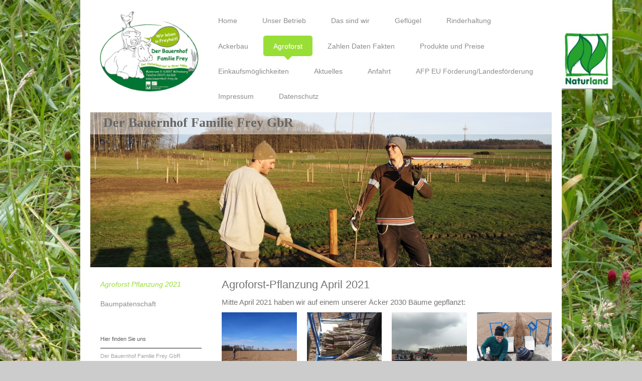

--- FILE ---
content_type: text/html; charset=UTF-8
request_url: https://www.bauernhof-frey.de/agroforst/agroforst-pflanzung-2021/
body_size: 7777
content:
<!DOCTYPE html>
<html lang="de"  ><head prefix="og: http://ogp.me/ns# fb: http://ogp.me/ns/fb# business: http://ogp.me/ns/business#">
    <meta http-equiv="Content-Type" content="text/html; charset=utf-8"/>
    <meta name="generator" content="IONOS MyWebsite"/>
        
    <link rel="dns-prefetch" href="//cdn.website-start.de/"/>
    <link rel="dns-prefetch" href="//120.mod.mywebsite-editor.com"/>
    <link rel="dns-prefetch" href="https://120.sb.mywebsite-editor.com/"/>
    <link rel="shortcut icon" href="//cdn.website-start.de/favicon.ico"/>
        <title>Der Bauernhof Familie Frey - Agroforst Pflanzung 2021</title>
    <style type="text/css">@media screen and (max-device-width: 1024px) {.diyw a.switchViewWeb {display: inline !important;}}</style>
    <style type="text/css">@media screen and (min-device-width: 1024px) {
            .mediumScreenDisabled { display:block }
            .smallScreenDisabled { display:block }
        }
        @media screen and (max-device-width: 1024px) { .mediumScreenDisabled { display:none } }
        @media screen and (max-device-width: 568px) { .smallScreenDisabled { display:none } }
                @media screen and (min-width: 1024px) {
            .mobilepreview .mediumScreenDisabled { display:block }
            .mobilepreview .smallScreenDisabled { display:block }
        }
        @media screen and (max-width: 1024px) { .mobilepreview .mediumScreenDisabled { display:none } }
        @media screen and (max-width: 568px) { .mobilepreview .smallScreenDisabled { display:none } }</style>
    <meta name="viewport" content="width=device-width, initial-scale=1, maximum-scale=1, minimal-ui"/>

<meta name="format-detection" content="telephone=no"/>
        <meta name="keywords" content="Naturkost,  Markt,  Bio,  Lebensmittel,  Ernährung,  Essen,  Gesundheit"/>
            <meta name="description" content="Sehen Sie sich auf unseren Seiten um und überzeugen Sie sich von unserem breiten Sortiment."/>
            <meta name="robots" content="index,follow"/>
        <link href="//cdn.website-start.de/templates/2111/style.css?1758547156484" rel="stylesheet" type="text/css"/>
    <link href="https://www.bauernhof-frey.de/s/style/theming.css?1691650255" rel="stylesheet" type="text/css"/>
    <link href="//cdn.website-start.de/app/cdn/min/group/web.css?1758547156484" rel="stylesheet" type="text/css"/>
<link href="//cdn.website-start.de/app/cdn/min/moduleserver/css/de_DE/common,shoppingbasket?1758547156484" rel="stylesheet" type="text/css"/>
    <link href="//cdn.website-start.de/app/cdn/min/group/mobilenavigation.css?1758547156484" rel="stylesheet" type="text/css"/>
    <link href="https://120.sb.mywebsite-editor.com/app/logstate2-css.php?site=706525125&amp;t=1769128709" rel="stylesheet" type="text/css"/>

<script type="text/javascript">
    /* <![CDATA[ */
var stagingMode = '';
    /* ]]> */
</script>
<script src="https://120.sb.mywebsite-editor.com/app/logstate-js.php?site=706525125&amp;t=1769128709"></script>

    <link href="//cdn.website-start.de/templates/2111/print.css?1758547156484" rel="stylesheet" media="print" type="text/css"/>
    <script type="text/javascript">
    /* <![CDATA[ */
    var systemurl = 'https://120.sb.mywebsite-editor.com/';
    var webPath = '/';
    var proxyName = '';
    var webServerName = 'www.bauernhof-frey.de';
    var sslServerUrl = 'https://www.bauernhof-frey.de';
    var nonSslServerUrl = 'http://www.bauernhof-frey.de';
    var webserverProtocol = 'http://';
    var nghScriptsUrlPrefix = '//120.mod.mywebsite-editor.com';
    var sessionNamespace = 'DIY_SB';
    var jimdoData = {
        cdnUrl:  '//cdn.website-start.de/',
        messages: {
            lightBox: {
    image : 'Bild',
    of: 'von'
}

        },
        isTrial: 0,
        pageId: 382096    };
    var script_basisID = "706525125";

    diy = window.diy || {};
    diy.web = diy.web || {};

        diy.web.jsBaseUrl = "//cdn.website-start.de/s/build/";

    diy.context = diy.context || {};
    diy.context.type = diy.context.type || 'web';
    /* ]]> */
</script>

<script type="text/javascript" src="//cdn.website-start.de/app/cdn/min/group/web.js?1758547156484" crossorigin="anonymous"></script><script type="text/javascript" src="//cdn.website-start.de/s/build/web.bundle.js?1758547156484" crossorigin="anonymous"></script><script type="text/javascript" src="//cdn.website-start.de/app/cdn/min/group/mobilenavigation.js?1758547156484" crossorigin="anonymous"></script><script src="//cdn.website-start.de/app/cdn/min/moduleserver/js/de_DE/common,shoppingbasket?1758547156484"></script>
<script type="text/javascript" src="https://cdn.website-start.de/proxy/apps/a1tvb2/resource/dependencies/"></script><script type="text/javascript">
                    if (typeof require !== 'undefined') {
                        require.config({
                            waitSeconds : 10,
                            baseUrl : 'https://cdn.website-start.de/proxy/apps/a1tvb2/js/'
                        });
                    }
                </script><script type="text/javascript" src="//cdn.website-start.de/app/cdn/min/group/pfcsupport.js?1758547156484" crossorigin="anonymous"></script>    <meta property="og:type" content="business.business"/>
    <meta property="og:url" content="https://www.bauernhof-frey.de/agroforst/agroforst-pflanzung-2021/"/>
    <meta property="og:title" content="Der Bauernhof Familie Frey - Agroforst Pflanzung 2021"/>
            <meta property="og:description" content="Sehen Sie sich auf unseren Seiten um und überzeugen Sie sich von unserem breiten Sortiment."/>
                <meta property="og:image" content="https://www.bauernhof-frey.de/s/misc/logo.png?t=1763837357"/>
        <meta property="business:contact_data:country_name" content="Deutschland"/>
    <meta property="business:contact_data:street_address" content="Monbrunn 9"/>
    <meta property="business:contact_data:locality" content="Miltenberg"/>
    
    <meta property="business:contact_data:email" content="regina@bauernhof-frey.de"/>
    <meta property="business:contact_data:postal_code" content="63897"/>
    <meta property="business:contact_data:phone_number" content=" 09371 66368"/>
    
    
<link href="//cdn.website-start.de/sections/_res/public/common.css" rel="stylesheet" type="text/css"/><link href="//cdn.website-start.de/sections/collages-3/public/style.css" rel="stylesheet" type="text/css"/></head>


<body class="body diyBgActive  cc-pagemode-default diyfeSidebarLeft diy-market-de_DE" data-pageid="382096" id="page-382096">
    
    <div class="diyw">
        <div class="diyweb">
  
<nav id="diyfeMobileNav" class="diyfeCA diyfeCA2" role="navigation">
    <a title="Navigation aufklappen/zuklappen">Navigation aufklappen/zuklappen</a>
    <ul class="mainNav1"><li class=" hasSubNavigation"><a data-page-id="191277" href="https://www.bauernhof-frey.de/" class=" level_1"><span>Home</span></a></li><li class=" hasSubNavigation"><a data-page-id="216095" href="https://www.bauernhof-frey.de/unser-betrieb/" class=" level_1"><span>Unser Betrieb</span></a></li><li class=" hasSubNavigation"><a data-page-id="263791" href="https://www.bauernhof-frey.de/das-sind-wir/" class=" level_1"><span>Das sind wir</span></a></li><li class=" hasSubNavigation"><a data-page-id="263780" href="https://www.bauernhof-frey.de/geflügel/" class=" level_1"><span>Geflügel</span></a><span class="diyfeDropDownSubOpener">&nbsp;</span><div class="diyfeDropDownSubList diyfeCA diyfeCA3"><ul class="mainNav2"><li class=" hasSubNavigation"><a data-page-id="375937" href="https://www.bauernhof-frey.de/geflügel/die-kleinen-eier/" class=" level_2"><span>Die kleinen Eier</span></a></li><li class=" hasSubNavigation"><a data-page-id="360001" href="https://www.bauernhof-frey.de/geflügel/kritische-anmerkungen-zu-unseren-legehennen/" class=" level_2"><span>Kritische Anmerkungen zu unseren Legehennen</span></a></li></ul></div></li><li class=" hasSubNavigation"><a data-page-id="219995" href="https://www.bauernhof-frey.de/rinderhaltung/" class=" level_1"><span>Rinderhaltung</span></a></li><li class=" hasSubNavigation"><a data-page-id="219990" href="https://www.bauernhof-frey.de/ackerbau/" class=" level_1"><span>Ackerbau</span></a></li><li class="parent hasSubNavigation"><a data-page-id="380550" href="https://www.bauernhof-frey.de/agroforst/" class="parent level_1"><span>Agroforst</span></a><span class="diyfeDropDownSubOpener">&nbsp;</span><div class="diyfeDropDownSubList diyfeCA diyfeCA3"><ul class="mainNav2"><li class="current hasSubNavigation"><a data-page-id="382096" href="https://www.bauernhof-frey.de/agroforst/agroforst-pflanzung-2021/" class="current level_2"><span>Agroforst Pflanzung 2021</span></a></li><li class=" hasSubNavigation"><a data-page-id="382115" href="https://www.bauernhof-frey.de/agroforst/baumpatenschaft/" class=" level_2"><span>Baumpatenschaft</span></a></li></ul></div></li><li class=" hasSubNavigation"><a data-page-id="216103" href="https://www.bauernhof-frey.de/zahlen-daten-fakten/" class=" level_1"><span>Zahlen Daten Fakten</span></a></li><li class=" hasSubNavigation"><a data-page-id="201650" href="https://www.bauernhof-frey.de/produkte-und-preise/" class=" level_1"><span>Produkte und Preise</span></a></li><li class=" hasSubNavigation"><a data-page-id="201651" href="https://www.bauernhof-frey.de/einkaufsmöglichkeiten/" class=" level_1"><span>Einkaufsmöglichkeiten</span></a></li><li class=" hasSubNavigation"><a data-page-id="201652" href="https://www.bauernhof-frey.de/aktuelles/" class=" level_1"><span>Aktuelles</span></a></li><li class=" hasSubNavigation"><a data-page-id="191279" href="https://www.bauernhof-frey.de/anfahrt/" class=" level_1"><span>Anfahrt</span></a></li><li class=" hasSubNavigation"><a data-page-id="343728" href="https://www.bauernhof-frey.de/afp-eu-förderung-landesförderung/" class=" level_1"><span>AFP EU Förderung/Landesförderung</span></a></li><li class=" hasSubNavigation"><a data-page-id="191280" href="https://www.bauernhof-frey.de/impressum/" class=" level_1"><span>Impressum</span></a></li><li class=" hasSubNavigation"><a data-page-id="353723" href="https://www.bauernhof-frey.de/datenschutz/" class=" level_1"><span>Datenschutz</span></a></li></ul></nav>
	<div class="diywebLogoNav">
		<div class="diywebLiveArea">
			<div class="diywebMainGutter">
				<div class="diyfeGridGroup diyfeCA diyfeCA1">
					<div class="diywebLogo diyfeGE">
						<div class="diywebGutter">
							
    <style type="text/css" media="all">
        /* <![CDATA[ */
                .diyw #website-logo {
            text-align: left !important;
                        padding: 0px 0;
                    }
        
                /* ]]> */
    </style>

    <div id="website-logo">
            <a href="https://www.bauernhof-frey.de/"><img class="website-logo-image" width="250" src="https://www.bauernhof-frey.de/s/misc/logo.png?t=1763837359" alt="Logo Der Bauernhof"/></a>

            
            </div>


						</div>
					</div>
					<div class="diywebNav diywebNavMain diywebNav1 diyfeCA2 diywebNavHorizontal diyfeGE">
						<div class="diywebGutter">
							<div class="webnavigation"><ul id="mainNav1" class="mainNav1"><li class="navTopItemGroup_1"><a data-page-id="191277" href="https://www.bauernhof-frey.de/" class="level_1"><span>Home</span></a></li><li class="navTopItemGroup_2"><a data-page-id="216095" href="https://www.bauernhof-frey.de/unser-betrieb/" class="level_1"><span>Unser Betrieb</span></a></li><li class="navTopItemGroup_3"><a data-page-id="263791" href="https://www.bauernhof-frey.de/das-sind-wir/" class="level_1"><span>Das sind wir</span></a></li><li class="navTopItemGroup_4"><a data-page-id="263780" href="https://www.bauernhof-frey.de/geflügel/" class="level_1"><span>Geflügel</span></a></li><li class="navTopItemGroup_5"><a data-page-id="219995" href="https://www.bauernhof-frey.de/rinderhaltung/" class="level_1"><span>Rinderhaltung</span></a></li><li class="navTopItemGroup_6"><a data-page-id="219990" href="https://www.bauernhof-frey.de/ackerbau/" class="level_1"><span>Ackerbau</span></a></li><li class="navTopItemGroup_7"><a data-page-id="380550" href="https://www.bauernhof-frey.de/agroforst/" class="parent level_1"><span>Agroforst</span></a></li><li class="navTopItemGroup_8"><a data-page-id="216103" href="https://www.bauernhof-frey.de/zahlen-daten-fakten/" class="level_1"><span>Zahlen Daten Fakten</span></a></li><li class="navTopItemGroup_9"><a data-page-id="201650" href="https://www.bauernhof-frey.de/produkte-und-preise/" class="level_1"><span>Produkte und Preise</span></a></li><li class="navTopItemGroup_10"><a data-page-id="201651" href="https://www.bauernhof-frey.de/einkaufsmöglichkeiten/" class="level_1"><span>Einkaufsmöglichkeiten</span></a></li><li class="navTopItemGroup_11"><a data-page-id="201652" href="https://www.bauernhof-frey.de/aktuelles/" class="level_1"><span>Aktuelles</span></a></li><li class="navTopItemGroup_12"><a data-page-id="191279" href="https://www.bauernhof-frey.de/anfahrt/" class="level_1"><span>Anfahrt</span></a></li><li class="navTopItemGroup_13"><a data-page-id="343728" href="https://www.bauernhof-frey.de/afp-eu-förderung-landesförderung/" class="level_1"><span>AFP EU Förderung/Landesförderung</span></a></li><li class="navTopItemGroup_14"><a data-page-id="191280" href="https://www.bauernhof-frey.de/impressum/" class="level_1"><span>Impressum</span></a></li><li class="navTopItemGroup_15"><a data-page-id="353723" href="https://www.bauernhof-frey.de/datenschutz/" class="level_1"><span>Datenschutz</span></a></li></ul></div>
						</div>
					</div>
				</div>
			</div>
		</div>
	</div>
	<div class="diywebEmotionHeader">
		<div class="diywebLiveArea">
			<div class="diywebMainGutter">
				<div class="diyfeGE">
					<div class="diywebGutter">
					 <div id="diywebAppContainer1st"></div>
						
<style type="text/css" media="all">
.diyw div#emotion-header {
        max-width: 920px;
        max-height: 309px;
                background: #EEEEEE;
    }

.diyw div#emotion-header-title-bg {
    left: 0%;
    top: 20%;
    width: 100%;
    height: 14%;

    background-color: #FFFFFF;
    opacity: 0.50;
    filter: alpha(opacity = 50);
    }

.diyw div#emotion-header strong#emotion-header-title {
    left: 20%;
    top: 20%;
    color: #666666;
        font: normal bold 26px/120% 'Comic Sans MS', cursive;
}

.diyw div#emotion-no-bg-container{
    max-height: 309px;
}

.diyw div#emotion-no-bg-container .emotion-no-bg-height {
    margin-top: 33.59%;
}
</style>
<div id="emotion-header" data-action="loadView" data-params="active" data-imagescount="5">
            <img src="https://www.bauernhof-frey.de/s/img/emotionheader12595452.jpg?1612519122.920px.309px" id="emotion-header-img" alt=""/>
            
        <div id="ehSlideshowPlaceholder">
            <div id="ehSlideShow">
                <div class="slide-container">
                                        <div style="background-color: #EEEEEE">
                            <img src="https://www.bauernhof-frey.de/s/img/emotionheader12595452.jpg?1612519122.920px.309px" alt=""/>
                        </div>
                                    </div>
            </div>
        </div>


        <script type="text/javascript">
        //<![CDATA[
                diy.module.emotionHeader.slideShow.init({ slides: [{"url":"https:\/\/www.bauernhof-frey.de\/s\/img\/emotionheader12595452.jpg?1612519122.920px.309px","image_alt":"","bgColor":"#EEEEEE"},{"url":"https:\/\/www.bauernhof-frey.de\/s\/img\/emotionheader12595452_1.jpg?1612519122.920px.309px","image_alt":"","bgColor":"#EEEEEE"},{"url":"https:\/\/www.bauernhof-frey.de\/s\/img\/emotionheader12595452_2.jpg?1612519122.920px.309px","image_alt":"","bgColor":"#EEEEEE"},{"url":"https:\/\/www.bauernhof-frey.de\/s\/img\/emotionheader12595452_3.png?1612519122.920px.309px","image_alt":"","bgColor":"#EEEEEE"},{"url":"https:\/\/www.bauernhof-frey.de\/s\/img\/emotionheader12595452_4.jpg?1612519122.920px.309px","image_alt":"","bgColor":"#EEEEEE"}] });
        //]]>
        </script>

    
    
                  	<div id="emotion-header-title-bg"></div>
    
            <strong id="emotion-header-title" style="text-align: left">Der Bauernhof Familie Frey GbR</strong>
                    <div class="notranslate">
                <svg xmlns="http://www.w3.org/2000/svg" version="1.1" id="emotion-header-title-svg" viewBox="0 0 920 309" preserveAspectRatio="xMinYMin meet"><text style="font-family:'Comic Sans MS', cursive;font-size:26px;font-style:normal;font-weight:bold;fill:#666666;line-height:1.2em;"><tspan x="0" style="text-anchor: start" dy="0.95em">Der Bauernhof Familie Frey GbR</tspan></text></svg>
            </div>
            
    
    <script type="text/javascript">
    //<![CDATA[
    (function ($) {
        function enableSvgTitle() {
                        var titleSvg = $('svg#emotion-header-title-svg'),
                titleHtml = $('#emotion-header-title'),
                emoWidthAbs = 920,
                emoHeightAbs = 309,
                offsetParent,
                titlePosition,
                svgBoxWidth,
                svgBoxHeight;

                        if (titleSvg.length && titleHtml.length) {
                offsetParent = titleHtml.offsetParent();
                titlePosition = titleHtml.position();
                svgBoxWidth = titleHtml.width();
                svgBoxHeight = titleHtml.height();

                                titleSvg.get(0).setAttribute('viewBox', '0 0 ' + svgBoxWidth + ' ' + svgBoxHeight);
                titleSvg.css({
                   left: Math.roundTo(100 * titlePosition.left / offsetParent.width(), 3) + '%',
                   top: Math.roundTo(100 * titlePosition.top / offsetParent.height(), 3) + '%',
                   width: Math.roundTo(100 * svgBoxWidth / emoWidthAbs, 3) + '%',
                   height: Math.roundTo(100 * svgBoxHeight / emoHeightAbs, 3) + '%'
                });

                titleHtml.css('visibility','hidden');
                titleSvg.css('visibility','visible');
            }
        }

        
            var posFunc = function($, overrideSize) {
                var elems = [], containerWidth, containerHeight;
                                    elems.push({
                        selector: '#emotion-header-title',
                        overrideSize: true,
                        horPos: 4.85,
                        vertPos: 1.79                    });
                    lastTitleWidth = $('#emotion-header-title').width();
                                                elems.push({
                    selector: '#emotion-header-title-bg',
                    horPos: 0,
                    vertPos: 0.53                });
                                
                containerWidth = parseInt('920');
                containerHeight = parseInt('309');

                for (var i = 0; i < elems.length; ++i) {
                    var el = elems[i],
                        $el = $(el.selector),
                        pos = {
                            left: el.horPos,
                            top: el.vertPos
                        };
                    if (!$el.length) continue;
                    var anchorPos = $el.anchorPosition();
                    anchorPos.$container = $('#emotion-header');

                    if (overrideSize === true || el.overrideSize === true) {
                        anchorPos.setContainerSize(containerWidth, containerHeight);
                    } else {
                        anchorPos.setContainerSize(null, null);
                    }

                    var pxPos = anchorPos.fromAnchorPosition(pos),
                        pcPos = anchorPos.toPercentPosition(pxPos);

                    var elPos = {};
                    if (!isNaN(parseFloat(pcPos.top)) && isFinite(pcPos.top)) {
                        elPos.top = pcPos.top + '%';
                    }
                    if (!isNaN(parseFloat(pcPos.left)) && isFinite(pcPos.left)) {
                        elPos.left = pcPos.left + '%';
                    }
                    $el.css(elPos);
                }

                // switch to svg title
                enableSvgTitle();
            };

                        var $emotionImg = jQuery('#emotion-header-img');
            if ($emotionImg.length > 0) {
                // first position the element based on stored size
                posFunc(jQuery, true);

                // trigger reposition using the real size when the element is loaded
                var ehLoadEvTriggered = false;
                $emotionImg.one('load', function(){
                    posFunc(jQuery);
                    ehLoadEvTriggered = true;
                                        diy.module.emotionHeader.slideShow.start();
                                    }).each(function() {
                                        if(this.complete || typeof this.complete === 'undefined') {
                        jQuery(this).load();
                    }
                });

                                noLoadTriggeredTimeoutId = setTimeout(function() {
                    if (!ehLoadEvTriggered) {
                        posFunc(jQuery);
                    }
                    window.clearTimeout(noLoadTriggeredTimeoutId)
                }, 5000);//after 5 seconds
            } else {
                jQuery(function(){
                    posFunc(jQuery);
                });
            }

                        if (jQuery.isBrowser && jQuery.isBrowser.ie8) {
                var longTitleRepositionCalls = 0;
                longTitleRepositionInterval = setInterval(function() {
                    if (lastTitleWidth > 0 && lastTitleWidth != jQuery('#emotion-header-title').width()) {
                        posFunc(jQuery);
                    }
                    longTitleRepositionCalls++;
                    // try this for 5 seconds
                    if (longTitleRepositionCalls === 5) {
                        window.clearInterval(longTitleRepositionInterval);
                    }
                }, 1000);//each 1 second
            }

            }(jQuery));
    //]]>
    </script>

    </div>

					</div>
				</div>
			</div>
		</div>
	</div>
	<div class="diywebContent">
		<div class="diywebLiveArea">
			<div class="diywebMainGutter">
				<div class="diyfeGridGroup diyfeCA diyfeCA1">
					<div class="diywebMain diyfeGE">
						<div class="diywebGutter">
							
        <div id="content_area">
        	<div id="content_start"></div>
        	
        
        <div id="matrix_956375" class="sortable-matrix" data-matrixId="956375"><div class="n module-type-section section-base-collages-3 section-layout-columns section-layout-cls-has-columns section-layout-cls-columns section-layout-cls-left section-fullwidth-no ">         <div id="sff664dccafc6242f54480190db951f23" class="section-wrapper section-has-no-background section-has-no-loop-background section-cls-v-spaced section-cls-adjust-for-loop-shadow ">
                    <div class="section-bg-element-container" id="section_bg_element_12737565">
            <div class="section-bg-element-inner "></div>
            
        </div>
        
            <div class="section-content section-bg-no-contrast diyfeLiveArea">
                <div class="section-group section-group-sectionHeader h1-align">
            <div class="n module-type-header module-alias-sectionTitle "> <h1><span class="diyfeDecoration">Agroforst-Pflanzung April 2021</span></h1> </div><div class="n module-type-text module-alias-sectionDescription "> <p>Mitte April 2021 haben wir auf einem unserer Äcker 2030 Bäume gepflanzt:</p> </div>
        </div><div class="n module-type-sectionContainer module-alias-content section-has-no-background">             <div class="section-wrapper ">
                        <div class="section-bg-element-container" id="section_bg_element_12737568">
            <div class="section-bg-element-inner "></div>
            
        </div>
        
                <div class="section-content section-bg-no-contrast">
                    <div class="section-extras-element"></div>
                    <div class="section-group section-group-loopContainer section-cls-card section-cls-display-columns loop-same-size section-cls-b-4 section-cls-c-4 section-cls-even-distribution">
            <div class="n module-type-sectionContainer module-alias-loop loop-same-size section-row-1 section-pos-n1 section-no-1 section-rc4 section-pos-odd section-pos-first section-lb4 section-has-no-background section-cls-card section-cls-display-columns">             <div class="section-wrapper ">
                        <div class="section-bg-element-container" id="section_bg_element_12737569">
            <div class="section-bg-element-inner "></div>
            
        </div>
        
                <div class="section-content section-bg-no-contrast">
                    <div class="section-extras-element"></div>
                    <div class="section-group section-group-c1 section-cls-cover">
            <div class="n module-type-imageSubtitle module-alias-loopImage "> <div class="clearover imageSubtitle imageFitWidth" id="imageSubtitle-12737570">
    <div class="align-container " style="">
        <a class="imagewrapper" href="https://www.bauernhof-frey.de/s/cc_images/teaserbox_17117184.jpg?t=1619182291" rel="lightbox[12737570]">
            <img id="image_17117184" src="https://www.bauernhof-frey.de/s/cc_images/cache_17117184.jpg?t=1619182291" alt="" style="; height:auto"/>
        </a>

        
    </div>

</div>

<script type="text/javascript">
//<![CDATA[
jQuery(function($) {
    var $target = $('#imageSubtitle-12737570');

    if ($.fn.swipebox && Modernizr.touch) {
        $target
            .find('a[rel*="lightbox"]')
            .addClass('swipebox')
            .swipebox();
    } else {
        $target.tinyLightbox({
            item: 'a[rel*="lightbox"]',
            cycle: false,
            hideNavigation: true
        });
    }
});
//]]>
</script>
 </div>
        </div>
                </div>
            </div> </div><div class="n module-type-sectionContainer module-alias-loop loop-same-size section-row-1 section-pos-n2 section-no-2 section-rc4 section-pos-even section-lb4 section-has-no-background section-cls-card section-cls-display-columns">             <div class="section-wrapper ">
                        <div class="section-bg-element-container" id="section_bg_element_12737571">
            <div class="section-bg-element-inner "></div>
            
        </div>
        
                <div class="section-content section-bg-no-contrast">
                    <div class="section-extras-element"></div>
                    <div class="section-group section-group-c1 section-cls-cover">
            <div class="n module-type-imageSubtitle module-alias-loopImage "> <div class="clearover imageSubtitle imageFitWidth" id="imageSubtitle-12737572">
    <div class="align-container " style="">
        <a class="imagewrapper" href="https://www.bauernhof-frey.de/s/cc_images/teaserbox_17117185.jpg?t=1619181779" rel="lightbox[12737572]">
            <img id="image_17117185" src="https://www.bauernhof-frey.de/s/cc_images/cache_17117185.jpg?t=1619181779" alt="" style="; height:auto"/>
        </a>

        
    </div>

</div>

<script type="text/javascript">
//<![CDATA[
jQuery(function($) {
    var $target = $('#imageSubtitle-12737572');

    if ($.fn.swipebox && Modernizr.touch) {
        $target
            .find('a[rel*="lightbox"]')
            .addClass('swipebox')
            .swipebox();
    } else {
        $target.tinyLightbox({
            item: 'a[rel*="lightbox"]',
            cycle: false,
            hideNavigation: true
        });
    }
});
//]]>
</script>
 </div>
        </div>
                </div>
            </div> </div><div class="n module-type-sectionContainer module-alias-loop loop-same-size section-row-1 section-pos-n3 section-no-3 section-rc4 section-pos-odd section-pos-m3 section-lb4 section-has-no-background section-cls-card section-cls-display-columns">             <div class="section-wrapper ">
                        <div class="section-bg-element-container" id="section_bg_element_12737573">
            <div class="section-bg-element-inner "></div>
            
        </div>
        
                <div class="section-content section-bg-no-contrast">
                    <div class="section-extras-element"></div>
                    <div class="section-group section-group-c1 section-cls-cover">
            <div class="n module-type-imageSubtitle module-alias-loopImage "> <div class="clearover imageSubtitle imageFitWidth" id="imageSubtitle-12737574">
    <div class="align-container " style="">
        <a class="imagewrapper" href="https://www.bauernhof-frey.de/s/cc_images/teaserbox_17117186.jpg?t=1619181841" rel="lightbox[12737574]">
            <img id="image_17117186" src="https://www.bauernhof-frey.de/s/cc_images/cache_17117186.jpg?t=1619181841" alt="" style="; height:auto"/>
        </a>

        
    </div>

</div>

<script type="text/javascript">
//<![CDATA[
jQuery(function($) {
    var $target = $('#imageSubtitle-12737574');

    if ($.fn.swipebox && Modernizr.touch) {
        $target
            .find('a[rel*="lightbox"]')
            .addClass('swipebox')
            .swipebox();
    } else {
        $target.tinyLightbox({
            item: 'a[rel*="lightbox"]',
            cycle: false,
            hideNavigation: true
        });
    }
});
//]]>
</script>
 </div>
        </div>
                </div>
            </div> </div><div class="n module-type-sectionContainer module-alias-loop loop-same-size section-row-1 section-pos-n4 section-no-4 section-rc4 section-pos-even section-pos-m4 section-pos-last section-lb4 section-has-no-background section-cls-card section-cls-display-columns">             <div class="section-wrapper ">
                        <div class="section-bg-element-container" id="section_bg_element_12737575">
            <div class="section-bg-element-inner "></div>
            
        </div>
        
                <div class="section-content section-bg-no-contrast">
                    <div class="section-extras-element"></div>
                    <div class="section-group section-group-c1 section-cls-cover">
            <div class="n module-type-imageSubtitle module-alias-loopImage "> <div class="clearover imageSubtitle imageFitWidth" id="imageSubtitle-12737576">
    <div class="align-container " style="">
        <a class="imagewrapper" href="https://www.bauernhof-frey.de/s/cc_images/teaserbox_17117187.jpg?t=1619181831" rel="lightbox[12737576]">
            <img id="image_17117187" src="https://www.bauernhof-frey.de/s/cc_images/cache_17117187.jpg?t=1619181831" alt="" style="; height:auto"/>
        </a>

        
    </div>

</div>

<script type="text/javascript">
//<![CDATA[
jQuery(function($) {
    var $target = $('#imageSubtitle-12737576');

    if ($.fn.swipebox && Modernizr.touch) {
        $target
            .find('a[rel*="lightbox"]')
            .addClass('swipebox')
            .swipebox();
    } else {
        $target.tinyLightbox({
            item: 'a[rel*="lightbox"]',
            cycle: false,
            hideNavigation: true
        });
    }
});
//]]>
</script>
 </div>
        </div>
                </div>
            </div> </div>
        </div>        <div class="section-group section-group-loopContainer section-cls-card section-cls-display-columns loop-same-size section-cls-b-4 section-cls-c-4 section-cls-even-distribution">
            <div class="n module-type-sectionContainer module-alias-loop loop-same-size section-row-2 section-pos-n1 section-no-5 section-rc4 section-pos-odd section-pos-first section-lb4 section-has-no-background section-cls-card section-cls-display-columns">             <div class="section-wrapper ">
                        <div class="section-bg-element-container" id="section_bg_element_12737577">
            <div class="section-bg-element-inner "></div>
            
        </div>
        
                <div class="section-content section-bg-no-contrast">
                    <div class="section-extras-element"></div>
                    <div class="section-group section-group-c1 section-cls-cover">
            <div class="n module-type-imageSubtitle module-alias-loopImage "> <div class="clearover imageSubtitle imageFitWidth" id="imageSubtitle-12737578">
    <div class="align-container " style="">
        <a class="imagewrapper" href="https://www.bauernhof-frey.de/s/cc_images/teaserbox_17117188.jpg?t=1619181864" rel="lightbox[12737578]">
            <img id="image_17117188" src="https://www.bauernhof-frey.de/s/cc_images/cache_17117188.jpg?t=1619181864" alt="" style="; height:auto"/>
        </a>

        
    </div>

</div>

<script type="text/javascript">
//<![CDATA[
jQuery(function($) {
    var $target = $('#imageSubtitle-12737578');

    if ($.fn.swipebox && Modernizr.touch) {
        $target
            .find('a[rel*="lightbox"]')
            .addClass('swipebox')
            .swipebox();
    } else {
        $target.tinyLightbox({
            item: 'a[rel*="lightbox"]',
            cycle: false,
            hideNavigation: true
        });
    }
});
//]]>
</script>
 </div>
        </div>
                </div>
            </div> </div><div class="n module-type-sectionContainer module-alias-loop loop-same-size section-row-2 section-pos-n2 section-no-6 section-rc4 section-pos-even section-lb4 section-has-no-background section-cls-card section-cls-display-columns">             <div class="section-wrapper ">
                        <div class="section-bg-element-container" id="section_bg_element_12737579">
            <div class="section-bg-element-inner "></div>
            
        </div>
        
                <div class="section-content section-bg-no-contrast">
                    <div class="section-extras-element"></div>
                    <div class="section-group section-group-c1 section-cls-cover">
            <div class="n module-type-imageSubtitle module-alias-loopImage "> <div class="clearover imageSubtitle imageFitWidth" id="imageSubtitle-12737580">
    <div class="align-container " style="">
        <a class="imagewrapper" href="https://www.bauernhof-frey.de/s/cc_images/teaserbox_17117189.jpg?t=1619181885" rel="lightbox[12737580]">
            <img id="image_17117189" src="https://www.bauernhof-frey.de/s/cc_images/cache_17117189.jpg?t=1619181885" alt="" style="; height:auto"/>
        </a>

        
    </div>

</div>

<script type="text/javascript">
//<![CDATA[
jQuery(function($) {
    var $target = $('#imageSubtitle-12737580');

    if ($.fn.swipebox && Modernizr.touch) {
        $target
            .find('a[rel*="lightbox"]')
            .addClass('swipebox')
            .swipebox();
    } else {
        $target.tinyLightbox({
            item: 'a[rel*="lightbox"]',
            cycle: false,
            hideNavigation: true
        });
    }
});
//]]>
</script>
 </div>
        </div>
                </div>
            </div> </div><div class="n module-type-sectionContainer module-alias-loop loop-same-size section-row-2 section-pos-n3 section-no-7 section-rc4 section-pos-odd section-pos-m3 section-lb4 section-has-no-background section-cls-card section-cls-display-columns">             <div class="section-wrapper ">
                        <div class="section-bg-element-container" id="section_bg_element_12737593">
            <div class="section-bg-element-inner "></div>
            
        </div>
        
                <div class="section-content section-bg-no-contrast">
                    <div class="section-extras-element"></div>
                    <div class="section-group section-group-c1 section-cls-cover">
            <div class="n module-type-imageSubtitle module-alias-loopImage "> <div class="clearover imageSubtitle imageFitWidth" id="imageSubtitle-12737594">
    <div class="align-container " style="">
        <a class="imagewrapper" href="https://www.bauernhof-frey.de/s/cc_images/teaserbox_17117198.jpg?t=1619181912" rel="lightbox[12737594]">
            <img id="image_17117198" src="https://www.bauernhof-frey.de/s/cc_images/cache_17117198.jpg?t=1619181912" alt="" style="; height:auto"/>
        </a>

        
    </div>

</div>

<script type="text/javascript">
//<![CDATA[
jQuery(function($) {
    var $target = $('#imageSubtitle-12737594');

    if ($.fn.swipebox && Modernizr.touch) {
        $target
            .find('a[rel*="lightbox"]')
            .addClass('swipebox')
            .swipebox();
    } else {
        $target.tinyLightbox({
            item: 'a[rel*="lightbox"]',
            cycle: false,
            hideNavigation: true
        });
    }
});
//]]>
</script>
 </div>
        </div>
                </div>
            </div> </div><div class="n module-type-sectionContainer module-alias-loop loop-same-size section-row-2 section-pos-n4 section-no-8 section-rc4 section-pos-even section-pos-m4 section-pos-last section-lb4 section-has-no-background section-cls-card section-cls-display-columns">             <div class="section-wrapper ">
                        <div class="section-bg-element-container" id="section_bg_element_12737596">
            <div class="section-bg-element-inner "></div>
            
        </div>
        
                <div class="section-content section-bg-no-contrast">
                    <div class="section-extras-element"></div>
                    <div class="section-group section-group-c1 section-cls-cover">
            <div class="n module-type-imageSubtitle module-alias-loopImage "> <div class="clearover imageSubtitle imageFitWidth" id="imageSubtitle-12737597">
    <div class="align-container " style="">
        <a class="imagewrapper" href="https://www.bauernhof-frey.de/s/cc_images/teaserbox_17117200.jpg?t=1619181940" rel="lightbox[12737597]">
            <img id="image_17117200" src="https://www.bauernhof-frey.de/s/cc_images/cache_17117200.jpg?t=1619181940" alt="" style="; height:auto"/>
        </a>

        
    </div>

</div>

<script type="text/javascript">
//<![CDATA[
jQuery(function($) {
    var $target = $('#imageSubtitle-12737597');

    if ($.fn.swipebox && Modernizr.touch) {
        $target
            .find('a[rel*="lightbox"]')
            .addClass('swipebox')
            .swipebox();
    } else {
        $target.tinyLightbox({
            item: 'a[rel*="lightbox"]',
            cycle: false,
            hideNavigation: true
        });
    }
});
//]]>
</script>
 </div>
        </div>
                </div>
            </div> </div>
        </div>
                </div>
            </div> </div>
            </div>
        </div> </div><div class="n module-type-text diyfeLiveArea "> <p>Naturland hat unsere Pflanzaktion aufgezeichnet und auf Instagram gepostet.</p>
<p>Hier ist das Video:</p>
<p> </p> </div><div class="n module-type-video diyfeLiveArea "> <iframe id="videob54dd8efa0570d81f77138355e3e8c34" type="text/html" width="425" height="350" src="//www.youtube.com/embed/TwrH5IDrd6w?fs=1&amp;wmode=opaque&amp;rel=0" frameborder="0" allowFullScreen="1"></iframe><script type="text/javascript">
/* <![CDATA[ */
(function(){
    var video = jQuery("#videob54dd8efa0570d81f77138355e3e8c34");
    var ratio = video.height() / video.width();
    var parent = video.parent();
    var maxWidth = Math.min(425, parent.width());
    video.width(maxWidth);
    video.height(video.width() * ratio);
})();
/* ]]> */
</script> </div></div>
        
        
        </div>
						</div>
					</div>
					<div class="diywebSecondary diyfeGE diyfeCA diyfeCA3">
						<div class="diywebNav diywebNav23 diywebHideOnSmall">
							<div class="diyfeGE">
								<div class="diywebGutter">
									<div class="webnavigation"><ul id="mainNav2" class="mainNav2"><li class="navTopItemGroup_0"><a data-page-id="382096" href="https://www.bauernhof-frey.de/agroforst/agroforst-pflanzung-2021/" class="current level_2"><span>Agroforst Pflanzung 2021</span></a></li><li class="navTopItemGroup_0"><a data-page-id="382115" href="https://www.bauernhof-frey.de/agroforst/baumpatenschaft/" class="level_2"><span>Baumpatenschaft</span></a></li></ul></div>
								</div>
							</div>
						</div>
						<div class="diywebSidebar">
							<div class="diyfeGE">
								<div class="diywebGutter">
									<div id="matrix_487654" class="sortable-matrix" data-matrixId="487654"><div class="n module-type-header diyfeLiveArea "> <h2><span class="diyfeDecoration">Hier finden Sie uns</span></h2> </div><div class="n module-type-text diyfeLiveArea "> <p><span style="font-size: 11px;"><span itemscope="" itemtype="http://schema.org/Organization"><span itemprop="name">Der Bauernhof Familie Frey GbR</span></span></span><br/>
<span itemscope="" itemtype="http://schema.org/Organization"><span itemprop="address" itemscope="" itemtype="http://schema.org/PostalAddress"><span itemprop="streetAddress">Monbrunn</span></span></span> <span class="diysemanticplaceholder" data-semantic-data-key="streetAddress/number">9</span><br/>
<span itemscope="" itemtype="http://schema.org/Organization"><span itemprop="address" itemscope="" itemtype="http://schema.org/PostalAddress"><span itemprop="postalCode">63897</span></span></span> <span itemscope="" itemtype="http://schema.org/Organization"><span itemprop="address" itemscope="" itemtype="http://schema.org/PostalAddress"><span itemprop="addressLocality">Miltenberg</span></span></span></p> </div><div class="n module-type-hr diyfeLiveArea "> <div style="padding: 0px 0px">
    <div class="hr"></div>
</div>
 </div><div class="n module-type-text diyfeLiveArea "> <p> </p>
<p>So erreichen Sie uns:</p>
<p>telefonisch</p>
<p><span itemscope="" itemtype="http://schema.org/Organization"><span itemprop="telephone" class="diy-visible-on-nontouch"> 09371 66368</span><a class="diy-visible-on-touch diy-inline" href="tel:-09371-66368"> 09371 66368</a></span></p>
<p> </p>
<p>oder per Mail</p>
<p>bio@bauernhof-frey.de</p> </div></div>
								</div>
							</div>
						</div>
					</div>
				</div>
			</div>
		</div>
	</div>
	<div class="diywebFooter">
		<div class="diywebLiveArea">
			<div class="diywebMainGutter">
				<div class="diyfeGE diywebPull diyfeCA diyfeCA4">
					<div class="diywebGutter">
						<div id="contentfooter">
    <div class="leftrow">
                        <a rel="nofollow" href="javascript:window.print();">
                    <img class="inline" height="14" width="18" src="//cdn.website-start.de/s/img/cc/printer.gif" alt=""/>
                    Druckversion                </a> <span class="footer-separator">|</span>
                <a href="https://www.bauernhof-frey.de/sitemap/">Sitemap</a>
                        <br/> © Regina Frey
            </div>
    <script type="text/javascript">
        window.diy.ux.Captcha.locales = {
            generateNewCode: 'Neuen Code generieren',
            enterCode: 'Bitte geben Sie den Code ein'
        };
        window.diy.ux.Cap2.locales = {
            generateNewCode: 'Neuen Code generieren',
            enterCode: 'Bitte geben Sie den Code ein'
        };
    </script>
    <div class="rightrow">
                    <span class="loggedout">
                <a rel="nofollow" id="login" href="https://login.1and1-editor.com/706525125/www.bauernhof-frey.de/de?pageId=382096">
                    Login                </a>
            </span>
                <p><a class="diyw switchViewWeb" href="javascript:switchView('desktop');">Webansicht</a><a class="diyw switchViewMobile" href="javascript:switchView('mobile');">Mobile-Ansicht</a></p>
                <span class="loggedin">
            <a rel="nofollow" id="logout" href="https://120.sb.mywebsite-editor.com/app/cms/logout.php">Logout</a> <span class="footer-separator">|</span>
            <a rel="nofollow" id="edit" href="https://120.sb.mywebsite-editor.com/app/706525125/382096/">Seite bearbeiten</a>
        </span>
    </div>
</div>
            <div id="loginbox" class="hidden">
                <script type="text/javascript">
                    /* <![CDATA[ */
                    function forgotpw_popup() {
                        var url = 'https://passwort.1und1.de/xml/request/RequestStart';
                        fenster = window.open(url, "fenster1", "width=600,height=400,status=yes,scrollbars=yes,resizable=yes");
                        // IE8 doesn't return the window reference instantly or at all.
                        // It may appear the call failed and fenster is null
                        if (fenster && fenster.focus) {
                            fenster.focus();
                        }
                    }
                    /* ]]> */
                </script>
                                <img class="logo" src="//cdn.website-start.de/s/img/logo.gif" alt="IONOS" title="IONOS"/>

                <div id="loginboxOuter"></div>
            </div>
        

					</div>
				</div>
			</div>
		</div>
	</div>
</div>    </div>

    
    </body>


<!-- rendered at Sat, 22 Nov 2025 19:49:20 +0100 -->
</html>
